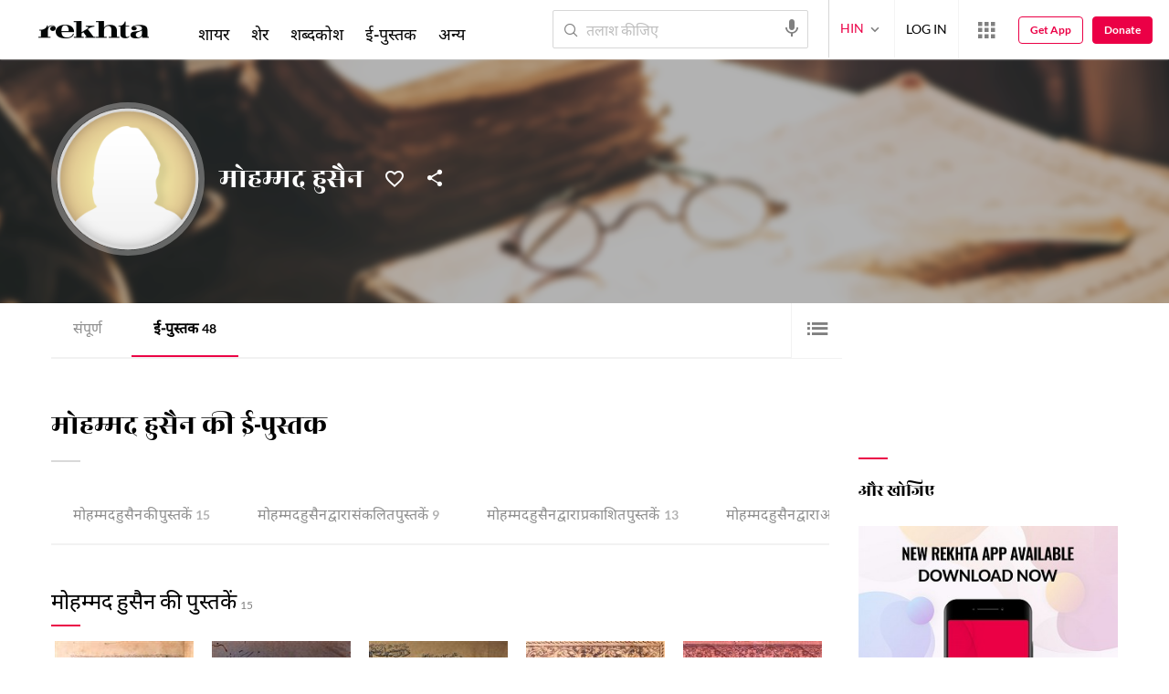

--- FILE ---
content_type: application/x-javascript; charset=utf-8
request_url: https://world.rekhta.org/user/userinfo
body_size: 176
content:
var userInfo = {"Name":null,"ImageUrl":null,"Id":null,"SessionId":"632c529a-2abc-4c01-9761-7ceda0ebaefa","FavCount":0,"GuestUserValue":null,"SearchSessionId":"632c529a-2abc-4c01-9761-7ceda0ebaefa","Email":null,"host":"world.rekhta.org"};